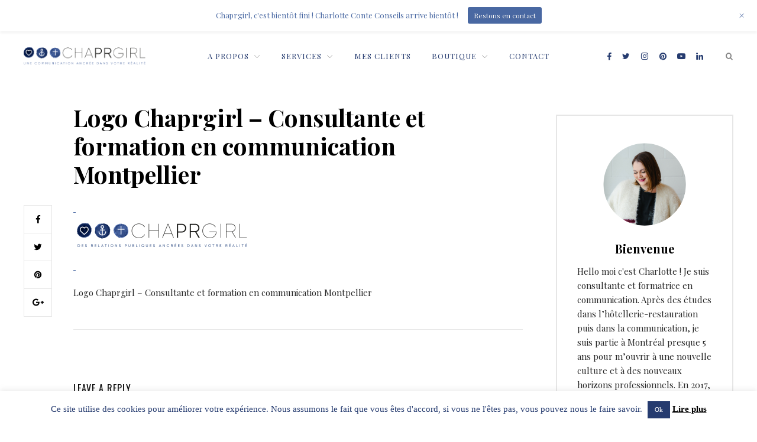

--- FILE ---
content_type: text/html; charset=UTF-8
request_url: https://chaprgirl.com/charlotte-laurent-consultante-et-formatrice-en-communcation/valeurs/chaprgirl_final3x/
body_size: 16786
content:
<!DOCTYPE html>
<html lang="fr-FR">
<head>
    <meta charset="UTF-8">
    <meta name="viewport" id="viewport" content="width=device-width, initial-scale=1.0, maximum-scale=1.0, minimum-scale=1.0, user-scalable=no">
    <link rel="profile" href="https://gmpg.org/xfn/11">
        <meta name='robots' content='index, follow, max-image-preview:large, max-snippet:-1, max-video-preview:-1' />

	<!-- This site is optimized with the Yoast SEO plugin v19.6 - https://yoast.com/wordpress/plugins/seo/ -->
	<title>Logo Chaprgirl - Consultante et formation en communication Montpellier - Chaprgirl</title>
	<link rel="canonical" href="https://chaprgirl.com/wp-content/uploads/2017/11/ChaprGirl_final@3x-e1511536135778.png" />
	<meta property="og:locale" content="fr_FR" />
	<meta property="og:type" content="article" />
	<meta property="og:title" content="Logo Chaprgirl - Consultante et formation en communication Montpellier - Chaprgirl" />
	<meta property="og:description" content="Logo Chaprgirl &#8211; Consultante et formation en communication Montpellier" />
	<meta property="og:url" content="https://chaprgirl.com/wp-content/uploads/2017/11/ChaprGirl_final@3x-e1511536135778.png" />
	<meta property="og:site_name" content="Chaprgirl" />
	<meta property="article:modified_time" content="2017-11-25T22:07:37+00:00" />
	<meta property="og:image" content="https://chaprgirl.com/wp-content/uploads/2017/11/ChaprGirl_final@3x-e1511536135778.png" />
	<meta property="og:image:width" content="1332" />
	<meta property="og:image:height" content="328" />
	<meta property="og:image:type" content="image/png" />
	<meta name="twitter:card" content="summary_large_image" />
	<script type="application/ld+json" class="yoast-schema-graph">{"@context":"https://schema.org","@graph":[{"@type":"WebPage","@id":"https://chaprgirl.com/wp-content/uploads/2017/11/ChaprGirl_final@3x-e1511536135778.png","url":"https://chaprgirl.com/wp-content/uploads/2017/11/ChaprGirl_final@3x-e1511536135778.png","name":"Logo Chaprgirl - Consultante et formation en communication Montpellier - Chaprgirl","isPartOf":{"@id":"https://chaprgirl.com/#website"},"primaryImageOfPage":{"@id":"https://chaprgirl.com/wp-content/uploads/2017/11/ChaprGirl_final@3x-e1511536135778.png#primaryimage"},"image":{"@id":"https://chaprgirl.com/wp-content/uploads/2017/11/ChaprGirl_final@3x-e1511536135778.png#primaryimage"},"thumbnailUrl":"https://chaprgirl.com/wp-content/uploads/2017/11/ChaprGirl_final@3x-e1511536135778.png","datePublished":"2017-11-24T15:06:59+00:00","dateModified":"2017-11-25T22:07:37+00:00","breadcrumb":{"@id":"https://chaprgirl.com/wp-content/uploads/2017/11/ChaprGirl_final@3x-e1511536135778.png#breadcrumb"},"inLanguage":"fr-FR","potentialAction":[{"@type":"ReadAction","target":["https://chaprgirl.com/wp-content/uploads/2017/11/ChaprGirl_final@3x-e1511536135778.png"]}]},{"@type":"ImageObject","inLanguage":"fr-FR","@id":"https://chaprgirl.com/wp-content/uploads/2017/11/ChaprGirl_final@3x-e1511536135778.png#primaryimage","url":"https://chaprgirl.com/wp-content/uploads/2017/11/ChaprGirl_final@3x-e1511536135778.png","contentUrl":"https://chaprgirl.com/wp-content/uploads/2017/11/ChaprGirl_final@3x-e1511536135778.png","width":1332,"height":328,"caption":"Logo Chaprgirl - Consultante et formation en communication Montpellier"},{"@type":"BreadcrumbList","@id":"https://chaprgirl.com/wp-content/uploads/2017/11/ChaprGirl_final@3x-e1511536135778.png#breadcrumb","itemListElement":[{"@type":"ListItem","position":1,"name":"Accueil","item":"https://chaprgirl.com/"},{"@type":"ListItem","position":2,"name":"A propos","item":"https://chaprgirl.com/charlotte-laurent-consultante-et-formatrice-en-communcation/"},{"@type":"ListItem","position":3,"name":"Valeurs","item":"https://chaprgirl.com/charlotte-laurent-consultante-et-formatrice-en-communcation/valeurs/"},{"@type":"ListItem","position":4,"name":"Logo Chaprgirl &#8211; Consultante et formation en communication Montpellier"}]},{"@type":"WebSite","@id":"https://chaprgirl.com/#website","url":"https://chaprgirl.com/","name":"Chaprgirl","description":"Une communication ancrée dans votre réalité","publisher":{"@id":"https://chaprgirl.com/#organization"},"potentialAction":[{"@type":"SearchAction","target":{"@type":"EntryPoint","urlTemplate":"https://chaprgirl.com/?s={search_term_string}"},"query-input":"required name=search_term_string"}],"inLanguage":"fr-FR"},{"@type":"Organization","@id":"https://chaprgirl.com/#organization","name":"Chaprgirl","url":"https://chaprgirl.com/","sameAs":[],"logo":{"@type":"ImageObject","inLanguage":"fr-FR","@id":"https://chaprgirl.com/#/schema/logo/image/","url":"https://chaprgirl.com/wp-content/uploads/2017/11/ChaprGirl_final@3x-e1511536135778.png","contentUrl":"https://chaprgirl.com/wp-content/uploads/2017/11/ChaprGirl_final@3x-e1511536135778.png","width":1332,"height":328,"caption":"Chaprgirl"},"image":{"@id":"https://chaprgirl.com/#/schema/logo/image/"}}]}</script>
	<!-- / Yoast SEO plugin. -->


<link rel='dns-prefetch' href='//fonts.googleapis.com' />
<link rel='dns-prefetch' href='//s.w.org' />
<link rel="alternate" type="application/rss+xml" title="Chaprgirl &raquo; Flux" href="https://chaprgirl.com/feed/" />
<link rel="alternate" type="application/rss+xml" title="Chaprgirl &raquo; Flux des commentaires" href="https://chaprgirl.com/comments/feed/" />
<link rel="alternate" type="application/rss+xml" title="Chaprgirl &raquo; Logo Chaprgirl &#8211; Consultante et formation en communication Montpellier Flux des commentaires" href="https://chaprgirl.com/charlotte-laurent-consultante-et-formatrice-en-communcation/valeurs/chaprgirl_final3x/feed/" />
		<!-- This site uses the Google Analytics by ExactMetrics plugin v7.10.0 - Using Analytics tracking - https://www.exactmetrics.com/ -->
							<script
				src="//www.googletagmanager.com/gtag/js?id=UA-110305732-1"  data-cfasync="false" data-wpfc-render="false" type="text/javascript" async></script>
			<script data-cfasync="false" data-wpfc-render="false" type="text/javascript">
				var em_version = '7.10.0';
				var em_track_user = true;
				var em_no_track_reason = '';
				
								var disableStrs = [
															'ga-disable-UA-110305732-1',
									];

				/* Function to detect opted out users */
				function __gtagTrackerIsOptedOut() {
					for (var index = 0; index < disableStrs.length; index++) {
						if (document.cookie.indexOf(disableStrs[index] + '=true') > -1) {
							return true;
						}
					}

					return false;
				}

				/* Disable tracking if the opt-out cookie exists. */
				if (__gtagTrackerIsOptedOut()) {
					for (var index = 0; index < disableStrs.length; index++) {
						window[disableStrs[index]] = true;
					}
				}

				/* Opt-out function */
				function __gtagTrackerOptout() {
					for (var index = 0; index < disableStrs.length; index++) {
						document.cookie = disableStrs[index] + '=true; expires=Thu, 31 Dec 2099 23:59:59 UTC; path=/';
						window[disableStrs[index]] = true;
					}
				}

				if ('undefined' === typeof gaOptout) {
					function gaOptout() {
						__gtagTrackerOptout();
					}
				}
								window.dataLayer = window.dataLayer || [];

				window.ExactMetricsDualTracker = {
					helpers: {},
					trackers: {},
				};
				if (em_track_user) {
					function __gtagDataLayer() {
						dataLayer.push(arguments);
					}

					function __gtagTracker(type, name, parameters) {
						if (!parameters) {
							parameters = {};
						}

						if (parameters.send_to) {
							__gtagDataLayer.apply(null, arguments);
							return;
						}

						if (type === 'event') {
							
														parameters.send_to = exactmetrics_frontend.ua;
							__gtagDataLayer(type, name, parameters);
													} else {
							__gtagDataLayer.apply(null, arguments);
						}
					}

					__gtagTracker('js', new Date());
					__gtagTracker('set', {
						'developer_id.dNDMyYj': true,
											});
															__gtagTracker('config', 'UA-110305732-1', {"forceSSL":"true"} );
										window.gtag = __gtagTracker;										(function () {
						/* https://developers.google.com/analytics/devguides/collection/analyticsjs/ */
						/* ga and __gaTracker compatibility shim. */
						var noopfn = function () {
							return null;
						};
						var newtracker = function () {
							return new Tracker();
						};
						var Tracker = function () {
							return null;
						};
						var p = Tracker.prototype;
						p.get = noopfn;
						p.set = noopfn;
						p.send = function () {
							var args = Array.prototype.slice.call(arguments);
							args.unshift('send');
							__gaTracker.apply(null, args);
						};
						var __gaTracker = function () {
							var len = arguments.length;
							if (len === 0) {
								return;
							}
							var f = arguments[len - 1];
							if (typeof f !== 'object' || f === null || typeof f.hitCallback !== 'function') {
								if ('send' === arguments[0]) {
									var hitConverted, hitObject = false, action;
									if ('event' === arguments[1]) {
										if ('undefined' !== typeof arguments[3]) {
											hitObject = {
												'eventAction': arguments[3],
												'eventCategory': arguments[2],
												'eventLabel': arguments[4],
												'value': arguments[5] ? arguments[5] : 1,
											}
										}
									}
									if ('pageview' === arguments[1]) {
										if ('undefined' !== typeof arguments[2]) {
											hitObject = {
												'eventAction': 'page_view',
												'page_path': arguments[2],
											}
										}
									}
									if (typeof arguments[2] === 'object') {
										hitObject = arguments[2];
									}
									if (typeof arguments[5] === 'object') {
										Object.assign(hitObject, arguments[5]);
									}
									if ('undefined' !== typeof arguments[1].hitType) {
										hitObject = arguments[1];
										if ('pageview' === hitObject.hitType) {
											hitObject.eventAction = 'page_view';
										}
									}
									if (hitObject) {
										action = 'timing' === arguments[1].hitType ? 'timing_complete' : hitObject.eventAction;
										hitConverted = mapArgs(hitObject);
										__gtagTracker('event', action, hitConverted);
									}
								}
								return;
							}

							function mapArgs(args) {
								var arg, hit = {};
								var gaMap = {
									'eventCategory': 'event_category',
									'eventAction': 'event_action',
									'eventLabel': 'event_label',
									'eventValue': 'event_value',
									'nonInteraction': 'non_interaction',
									'timingCategory': 'event_category',
									'timingVar': 'name',
									'timingValue': 'value',
									'timingLabel': 'event_label',
									'page': 'page_path',
									'location': 'page_location',
									'title': 'page_title',
								};
								for (arg in args) {
																		if (!(!args.hasOwnProperty(arg) || !gaMap.hasOwnProperty(arg))) {
										hit[gaMap[arg]] = args[arg];
									} else {
										hit[arg] = args[arg];
									}
								}
								return hit;
							}

							try {
								f.hitCallback();
							} catch (ex) {
							}
						};
						__gaTracker.create = newtracker;
						__gaTracker.getByName = newtracker;
						__gaTracker.getAll = function () {
							return [];
						};
						__gaTracker.remove = noopfn;
						__gaTracker.loaded = true;
						window['__gaTracker'] = __gaTracker;
					})();
									} else {
										console.log("");
					(function () {
						function __gtagTracker() {
							return null;
						}

						window['__gtagTracker'] = __gtagTracker;
						window['gtag'] = __gtagTracker;
					})();
									}
			</script>
				<!-- / Google Analytics by ExactMetrics -->
		<script type="text/javascript">
window._wpemojiSettings = {"baseUrl":"https:\/\/s.w.org\/images\/core\/emoji\/14.0.0\/72x72\/","ext":".png","svgUrl":"https:\/\/s.w.org\/images\/core\/emoji\/14.0.0\/svg\/","svgExt":".svg","source":{"concatemoji":"https:\/\/chaprgirl.com\/wp-includes\/js\/wp-emoji-release.min.js?ver=6.0.11"}};
/*! This file is auto-generated */
!function(e,a,t){var n,r,o,i=a.createElement("canvas"),p=i.getContext&&i.getContext("2d");function s(e,t){var a=String.fromCharCode,e=(p.clearRect(0,0,i.width,i.height),p.fillText(a.apply(this,e),0,0),i.toDataURL());return p.clearRect(0,0,i.width,i.height),p.fillText(a.apply(this,t),0,0),e===i.toDataURL()}function c(e){var t=a.createElement("script");t.src=e,t.defer=t.type="text/javascript",a.getElementsByTagName("head")[0].appendChild(t)}for(o=Array("flag","emoji"),t.supports={everything:!0,everythingExceptFlag:!0},r=0;r<o.length;r++)t.supports[o[r]]=function(e){if(!p||!p.fillText)return!1;switch(p.textBaseline="top",p.font="600 32px Arial",e){case"flag":return s([127987,65039,8205,9895,65039],[127987,65039,8203,9895,65039])?!1:!s([55356,56826,55356,56819],[55356,56826,8203,55356,56819])&&!s([55356,57332,56128,56423,56128,56418,56128,56421,56128,56430,56128,56423,56128,56447],[55356,57332,8203,56128,56423,8203,56128,56418,8203,56128,56421,8203,56128,56430,8203,56128,56423,8203,56128,56447]);case"emoji":return!s([129777,127995,8205,129778,127999],[129777,127995,8203,129778,127999])}return!1}(o[r]),t.supports.everything=t.supports.everything&&t.supports[o[r]],"flag"!==o[r]&&(t.supports.everythingExceptFlag=t.supports.everythingExceptFlag&&t.supports[o[r]]);t.supports.everythingExceptFlag=t.supports.everythingExceptFlag&&!t.supports.flag,t.DOMReady=!1,t.readyCallback=function(){t.DOMReady=!0},t.supports.everything||(n=function(){t.readyCallback()},a.addEventListener?(a.addEventListener("DOMContentLoaded",n,!1),e.addEventListener("load",n,!1)):(e.attachEvent("onload",n),a.attachEvent("onreadystatechange",function(){"complete"===a.readyState&&t.readyCallback()})),(e=t.source||{}).concatemoji?c(e.concatemoji):e.wpemoji&&e.twemoji&&(c(e.twemoji),c(e.wpemoji)))}(window,document,window._wpemojiSettings);
</script>
<style type="text/css">
img.wp-smiley,
img.emoji {
	display: inline !important;
	border: none !important;
	box-shadow: none !important;
	height: 1em !important;
	width: 1em !important;
	margin: 0 0.07em !important;
	vertical-align: -0.1em !important;
	background: none !important;
	padding: 0 !important;
}
</style>
	<link rel='stylesheet' id='wp-notification-bars-css'  href='https://chaprgirl.com/wp-content/plugins/wp-notification-bars/public/css/wp-notification-bars-public.css?ver=1.0.12' type='text/css' media='all' />
<link rel='stylesheet' id='wp-block-library-css'  href='https://chaprgirl.com/wp-includes/css/dist/block-library/style.min.css?ver=6.0.11' type='text/css' media='all' />
<style id='global-styles-inline-css' type='text/css'>
body{--wp--preset--color--black: #000000;--wp--preset--color--cyan-bluish-gray: #abb8c3;--wp--preset--color--white: #ffffff;--wp--preset--color--pale-pink: #f78da7;--wp--preset--color--vivid-red: #cf2e2e;--wp--preset--color--luminous-vivid-orange: #ff6900;--wp--preset--color--luminous-vivid-amber: #fcb900;--wp--preset--color--light-green-cyan: #7bdcb5;--wp--preset--color--vivid-green-cyan: #00d084;--wp--preset--color--pale-cyan-blue: #8ed1fc;--wp--preset--color--vivid-cyan-blue: #0693e3;--wp--preset--color--vivid-purple: #9b51e0;--wp--preset--gradient--vivid-cyan-blue-to-vivid-purple: linear-gradient(135deg,rgba(6,147,227,1) 0%,rgb(155,81,224) 100%);--wp--preset--gradient--light-green-cyan-to-vivid-green-cyan: linear-gradient(135deg,rgb(122,220,180) 0%,rgb(0,208,130) 100%);--wp--preset--gradient--luminous-vivid-amber-to-luminous-vivid-orange: linear-gradient(135deg,rgba(252,185,0,1) 0%,rgba(255,105,0,1) 100%);--wp--preset--gradient--luminous-vivid-orange-to-vivid-red: linear-gradient(135deg,rgba(255,105,0,1) 0%,rgb(207,46,46) 100%);--wp--preset--gradient--very-light-gray-to-cyan-bluish-gray: linear-gradient(135deg,rgb(238,238,238) 0%,rgb(169,184,195) 100%);--wp--preset--gradient--cool-to-warm-spectrum: linear-gradient(135deg,rgb(74,234,220) 0%,rgb(151,120,209) 20%,rgb(207,42,186) 40%,rgb(238,44,130) 60%,rgb(251,105,98) 80%,rgb(254,248,76) 100%);--wp--preset--gradient--blush-light-purple: linear-gradient(135deg,rgb(255,206,236) 0%,rgb(152,150,240) 100%);--wp--preset--gradient--blush-bordeaux: linear-gradient(135deg,rgb(254,205,165) 0%,rgb(254,45,45) 50%,rgb(107,0,62) 100%);--wp--preset--gradient--luminous-dusk: linear-gradient(135deg,rgb(255,203,112) 0%,rgb(199,81,192) 50%,rgb(65,88,208) 100%);--wp--preset--gradient--pale-ocean: linear-gradient(135deg,rgb(255,245,203) 0%,rgb(182,227,212) 50%,rgb(51,167,181) 100%);--wp--preset--gradient--electric-grass: linear-gradient(135deg,rgb(202,248,128) 0%,rgb(113,206,126) 100%);--wp--preset--gradient--midnight: linear-gradient(135deg,rgb(2,3,129) 0%,rgb(40,116,252) 100%);--wp--preset--duotone--dark-grayscale: url('#wp-duotone-dark-grayscale');--wp--preset--duotone--grayscale: url('#wp-duotone-grayscale');--wp--preset--duotone--purple-yellow: url('#wp-duotone-purple-yellow');--wp--preset--duotone--blue-red: url('#wp-duotone-blue-red');--wp--preset--duotone--midnight: url('#wp-duotone-midnight');--wp--preset--duotone--magenta-yellow: url('#wp-duotone-magenta-yellow');--wp--preset--duotone--purple-green: url('#wp-duotone-purple-green');--wp--preset--duotone--blue-orange: url('#wp-duotone-blue-orange');--wp--preset--font-size--small: 13px;--wp--preset--font-size--medium: 20px;--wp--preset--font-size--large: 36px;--wp--preset--font-size--x-large: 42px;}.has-black-color{color: var(--wp--preset--color--black) !important;}.has-cyan-bluish-gray-color{color: var(--wp--preset--color--cyan-bluish-gray) !important;}.has-white-color{color: var(--wp--preset--color--white) !important;}.has-pale-pink-color{color: var(--wp--preset--color--pale-pink) !important;}.has-vivid-red-color{color: var(--wp--preset--color--vivid-red) !important;}.has-luminous-vivid-orange-color{color: var(--wp--preset--color--luminous-vivid-orange) !important;}.has-luminous-vivid-amber-color{color: var(--wp--preset--color--luminous-vivid-amber) !important;}.has-light-green-cyan-color{color: var(--wp--preset--color--light-green-cyan) !important;}.has-vivid-green-cyan-color{color: var(--wp--preset--color--vivid-green-cyan) !important;}.has-pale-cyan-blue-color{color: var(--wp--preset--color--pale-cyan-blue) !important;}.has-vivid-cyan-blue-color{color: var(--wp--preset--color--vivid-cyan-blue) !important;}.has-vivid-purple-color{color: var(--wp--preset--color--vivid-purple) !important;}.has-black-background-color{background-color: var(--wp--preset--color--black) !important;}.has-cyan-bluish-gray-background-color{background-color: var(--wp--preset--color--cyan-bluish-gray) !important;}.has-white-background-color{background-color: var(--wp--preset--color--white) !important;}.has-pale-pink-background-color{background-color: var(--wp--preset--color--pale-pink) !important;}.has-vivid-red-background-color{background-color: var(--wp--preset--color--vivid-red) !important;}.has-luminous-vivid-orange-background-color{background-color: var(--wp--preset--color--luminous-vivid-orange) !important;}.has-luminous-vivid-amber-background-color{background-color: var(--wp--preset--color--luminous-vivid-amber) !important;}.has-light-green-cyan-background-color{background-color: var(--wp--preset--color--light-green-cyan) !important;}.has-vivid-green-cyan-background-color{background-color: var(--wp--preset--color--vivid-green-cyan) !important;}.has-pale-cyan-blue-background-color{background-color: var(--wp--preset--color--pale-cyan-blue) !important;}.has-vivid-cyan-blue-background-color{background-color: var(--wp--preset--color--vivid-cyan-blue) !important;}.has-vivid-purple-background-color{background-color: var(--wp--preset--color--vivid-purple) !important;}.has-black-border-color{border-color: var(--wp--preset--color--black) !important;}.has-cyan-bluish-gray-border-color{border-color: var(--wp--preset--color--cyan-bluish-gray) !important;}.has-white-border-color{border-color: var(--wp--preset--color--white) !important;}.has-pale-pink-border-color{border-color: var(--wp--preset--color--pale-pink) !important;}.has-vivid-red-border-color{border-color: var(--wp--preset--color--vivid-red) !important;}.has-luminous-vivid-orange-border-color{border-color: var(--wp--preset--color--luminous-vivid-orange) !important;}.has-luminous-vivid-amber-border-color{border-color: var(--wp--preset--color--luminous-vivid-amber) !important;}.has-light-green-cyan-border-color{border-color: var(--wp--preset--color--light-green-cyan) !important;}.has-vivid-green-cyan-border-color{border-color: var(--wp--preset--color--vivid-green-cyan) !important;}.has-pale-cyan-blue-border-color{border-color: var(--wp--preset--color--pale-cyan-blue) !important;}.has-vivid-cyan-blue-border-color{border-color: var(--wp--preset--color--vivid-cyan-blue) !important;}.has-vivid-purple-border-color{border-color: var(--wp--preset--color--vivid-purple) !important;}.has-vivid-cyan-blue-to-vivid-purple-gradient-background{background: var(--wp--preset--gradient--vivid-cyan-blue-to-vivid-purple) !important;}.has-light-green-cyan-to-vivid-green-cyan-gradient-background{background: var(--wp--preset--gradient--light-green-cyan-to-vivid-green-cyan) !important;}.has-luminous-vivid-amber-to-luminous-vivid-orange-gradient-background{background: var(--wp--preset--gradient--luminous-vivid-amber-to-luminous-vivid-orange) !important;}.has-luminous-vivid-orange-to-vivid-red-gradient-background{background: var(--wp--preset--gradient--luminous-vivid-orange-to-vivid-red) !important;}.has-very-light-gray-to-cyan-bluish-gray-gradient-background{background: var(--wp--preset--gradient--very-light-gray-to-cyan-bluish-gray) !important;}.has-cool-to-warm-spectrum-gradient-background{background: var(--wp--preset--gradient--cool-to-warm-spectrum) !important;}.has-blush-light-purple-gradient-background{background: var(--wp--preset--gradient--blush-light-purple) !important;}.has-blush-bordeaux-gradient-background{background: var(--wp--preset--gradient--blush-bordeaux) !important;}.has-luminous-dusk-gradient-background{background: var(--wp--preset--gradient--luminous-dusk) !important;}.has-pale-ocean-gradient-background{background: var(--wp--preset--gradient--pale-ocean) !important;}.has-electric-grass-gradient-background{background: var(--wp--preset--gradient--electric-grass) !important;}.has-midnight-gradient-background{background: var(--wp--preset--gradient--midnight) !important;}.has-small-font-size{font-size: var(--wp--preset--font-size--small) !important;}.has-medium-font-size{font-size: var(--wp--preset--font-size--medium) !important;}.has-large-font-size{font-size: var(--wp--preset--font-size--large) !important;}.has-x-large-font-size{font-size: var(--wp--preset--font-size--x-large) !important;}
</style>
<link rel='stylesheet' id='contact-form-7-css'  href='https://chaprgirl.com/wp-content/plugins/contact-form-7/includes/css/styles.css?ver=5.6.2' type='text/css' media='all' />
<link rel='stylesheet' id='cookie-law-info-css'  href='https://chaprgirl.com/wp-content/plugins/cookie-law-info/public/css/cookie-law-info-public.css?ver=2.1.2' type='text/css' media='all' />
<link rel='stylesheet' id='cookie-law-info-gdpr-css'  href='https://chaprgirl.com/wp-content/plugins/cookie-law-info/public/css/cookie-law-info-gdpr.css?ver=2.1.2' type='text/css' media='all' />
<link rel='stylesheet' id='crp-main-front-style-css'  href='https://chaprgirl.com/wp-content/plugins/grid-kit-premium/css/crp-main-front.css?ver=6.0.11' type='text/css' media='all' />
<link rel='stylesheet' id='crp-tc-buttons-css'  href='https://chaprgirl.com/wp-content/plugins/grid-kit-premium/css/crp-tc-buttons.css?ver=6.0.11' type='text/css' media='all' />
<link rel='stylesheet' id='crp-font-awesome-css'  href='https://chaprgirl.com/wp-content/plugins/grid-kit-premium/css/fontawesome/font-awesome.css?ver=6.0.11' type='text/css' media='all' />
<link rel='stylesheet' id='crp-preloader-css'  href='https://chaprgirl.com/wp-content/plugins/grid-kit-premium/css/crp-preloader.css?ver=6.0.11' type='text/css' media='all' />
<link rel='stylesheet' id='sp-testimonial-swiper-css'  href='https://chaprgirl.com/wp-content/plugins/testimonial-free/src/Frontend/assets/css/swiper.min.css?ver=2.5.7' type='text/css' media='all' />
<link rel='stylesheet' id='tfree-font-awesome-css'  href='https://chaprgirl.com/wp-content/plugins/testimonial-free/src/Frontend/assets/css/font-awesome.min.css?ver=2.5.7' type='text/css' media='all' />
<link rel='stylesheet' id='tfree-deprecated-style-css'  href='https://chaprgirl.com/wp-content/plugins/testimonial-free/src/Frontend/assets/css/deprecated-style.min.css?ver=2.5.7' type='text/css' media='all' />
<link rel='stylesheet' id='tfree-style-css'  href='https://chaprgirl.com/wp-content/plugins/testimonial-free/src/Frontend/assets/css/style.min.css?ver=2.5.7' type='text/css' media='all' />
<link rel='stylesheet' id='enoire-style-css'  href='https://chaprgirl.com/wp-content/themes/enoire/assets/css/enoire.css?ver=1.1' type='text/css' media='all' />
<style id='enoire-style-inline-css' type='text/css'>


        #header #top-bar .container #top-logo a .logo {
            height: 30px;
        }

    


        #error-404 .page-content .back a {
            background-color: #4968a2;
            -webkit-transition: opacity 0.25s ease-in-out;
               -moz-transition: opacity 0.25s ease-in-out;
                -ms-transition: opacity 0.25s ease-in-out;
                 -o-transition: opacity 0.25s ease-in-out;
                    transition: opacity 0.25s ease-in-out;
        }

        #error-404 .page-content .back a:hover {
            background-color: #4968a2;
            opacity: 0.85;
        }


        #blog-pagination .newer a,
        #blog-pagination .older a {
            -webkit-transition: background-color 0.25s ease-in-out;
               -moz-transition: background-color 0.25s ease-in-out;
                -ms-transition: background-color 0.25s ease-in-out;
                 -o-transition: background-color 0.25s ease-in-out;
                    transition: background-color 0.25s ease-in-out;
        }

        #blog-pagination .newer a:hover,
        #blog-pagination .older a:hover {
            background-color: #4968a2;
        }


        #comments .comment-list .comment.bypostauthor .comment-body .comment-meta .comment-author .comment-metadata .fn:after {
            color: #4968a2;
       }


        #comments .comments-pagination .nav-links .page-numbers.current {
            background-color: #4968a2;
        }

        #comments #respond #commentform .form-submit input {
            -webkit-transition: background-color 0.25s ease-in-out;
               -moz-transition: background-color 0.25s ease-in-out;
                -ms-transition: background-color 0.25s ease-in-out;
                 -o-transition: background-color 0.25s ease-in-out;
                    transition: background-color 0.25s ease-in-out;
        }

        #comments #respond #commentform .form-submit input:hover {
            opacity: 1;
        }


        blockquote {
        	border-left: 3px solid #4968a2;
        }


        button,
        input[type='button'],
        input[type='submit'] {
            background-color: #4968a2;
            -webkit-transition: opacity 0.25s ease-in-out;
               -moz-transition: opacity 0.25s ease-in-out;
                -ms-transition: opacity 0.25s ease-in-out;
                 -o-transition: opacity 0.25s ease-in-out;
                    transition: opacity 0.25s ease-in-out;
        }

        button:hover,
        input[type='button']:hover,
        input[type='submit']:hover {
            background-color: #4968a2;
            opacity: 0.85;
        }


        #post-pagination .pagination-content .prev a:hover .button,
        #post-pagination .pagination-content .next a:hover .button {
            background-color: #4968a2;
            border-color: #4968a2;
        }


        .type-post .entry-header .post-meta .post-author a,
        .type-page .entry-header .post-meta .post-author a,
        .type-attachment .entry-header .post-meta .post-author a {
            color: #4968a2;
            -webkit-transition: opacity 0.25s ease-in-out;
               -moz-transition: opacity 0.25s ease-in-out;
                -ms-transition: opacity 0.25s ease-in-out;
                 -o-transition: opacity 0.25s ease-in-out;
                    transition: opacity 0.25s ease-in-out;
        }

        .type-post .entry-header .post-meta .post-author a:hover,
        .type-page .entry-header .post-meta .post-author a:hover,
        .type-attachment .entry-header .post-meta .post-author a:hover {
            color: #4968a2;
            opacity: 0.85;
        }


        .type-post .entry-header .post-meta .post-categories a,
        .type-page .entry-header .post-meta .post-categories a,
        .type-attachment .entry-header .post-meta .post-categories a {
            color: #4968a2;
            -webkit-transition: opacity 0.25s ease-in-out;
               -moz-transition: opacity 0.25s ease-in-out;
                -ms-transition: opacity 0.25s ease-in-out;
                 -o-transition: opacity 0.25s ease-in-out;
                    transition: opacity 0.25s ease-in-out;
        }

        .type-post .entry-header .post-meta .post-categories a:hover,
        .type-page .entry-header .post-meta .post-categories a:hover,
        .type-attachment .entry-header .post-meta .post-categories a:hover {
            color: #4968a2;
            opacity: 0.85;
        }


        .type-post .share-content .post-share .share-buttons .button a:hover,
        .type-page .share-content .post-share .share-buttons .button a:hover,
        .type-attachment .share-content .post-share .share-buttons .button a:hover {
            background-color: #4968a2;
        }


        .type-post .share-content .post-content .entry-content a,
        .type-page .share-content .post-content .entry-content a,
        .type-attachment .share-content .post-content .entry-content a {
            -webkit-box-shadow: inset 0 -1px 0 #4968a2;
               -moz-box-shadow: inset 0 -1px 0 #4968a2;
                    box-shadow: inset 0 -1px 0 #4968a2;
      }

      .type-post .share-content .post-content .entry-content a:hover,
      .type-page .share-content .post-content .entry-content a:hover,
      .type-attachment .share-content .post-content .entry-content a:hover {
            -webkit-box-shadow: inset 0 -20px 0 #4968a2;
               -moz-box-shadow: inset 0 -20px 0 #4968a2;
                    box-shadow: inset 0 -20px 0 #4968a2;
      }

      .type-post .share-content .post-content .entry-content .page-links .page-number,
      .type-page .share-content .post-content .entry-content .page-links .page-number,
      .type-attachment .share-content .post-content .entry-content .page-links .page-number {
          background-color: #4968a2;
       }


       .type-post .share-content .post-content .entry-content .post-more a,
       .type-page .share-content .post-content .entry-content .post-more a,
       .type-attachment .share-content .post-content .entry-content .post-more a {
           color: #4968a2;
           -webkit-transition: opacity 0.25s ease-in-out;
              -moz-transition: opacity 0.25s ease-in-out;
               -ms-transition: opacity 0.25s ease-in-out;
                -o-transition: opacity 0.25s ease-in-out;
                   transition: opacity 0.25s ease-in-out;
       }

       .type-post .share-content .post-content .entry-content .post-more a:hover,
       .type-page .share-content .post-content .entry-content .post-more a:hover,
       .type-attachment .share-content .post-content .entry-content .post-more a:hover {
           color: #4968a2;
           opacity: 0.85;
       }

       .type-post .share-content .post-content .entry-footer .post-tags .tags-list .tag a:hover,
       .type-page .share-content .post-content .entry-footer .post-tags .tags-list .tag a:hover,
       .type-attachment .share-content .post-content .entry-footer .post-tags .tags-list .tag a:hover {
           color: #4968a2;
       }


       .widget.enoire_widget_about .about .button a:hover {
           color: #4968a2;
       }


       .widget.enoire_widget_about .about .social-icons .icon a:hover {
           color: #4968a2;
       }


       .widget.enoire_widget_social_media_accounts .social-icons .icon a:hover {
           background-color: #4968a2;
       }

    


        #header #top-bar {
            background-color: #ffffff;
        }

    


        #header #top-bar .container #top-navigation .navigation .menu .menu-item a {
            color: #253b6f;
        }

    


        #header #top-bar .container #top-navigation .navigation .menu .menu-item a:hover {
            color: #4968a2;
        }

    


        #header #top-bar .container #top-navigation .navigation .menu .sub-menu {
            background-color: #ffffff;
        }

    


        #header #top-bar .container #top-navigation .navigation .menu .sub-menu .menu-item a {
            color: #253b6f;
        }

    


        #header #top-bar .container #top-navigation .navigation .menu .sub-menu .menu-item a:hover {
            color: #4968a2;
        }

    


        #header #top-bar .container #top-social .social-icons .icon a {
            color: #253b6f;
        }

    


        #mobile-menu-background {
            background-color: #000000;
        }

        #mobile-menu {
            background-color: #000000;
        }

    
</style>
<link rel='stylesheet' id='enoire-fonts-css'  href='https://fonts.googleapis.com/css?family=Oswald%3A400%7CPlayfair+Display%3A400%2C400i%2C700%2C700i&#038;subset=cyrillic%2Cvietnamese%2Clatin-ext%2Clatin' type='text/css' media='all' />
<link rel='stylesheet' id='wp-my-instagram-css'  href='https://chaprgirl.com/wp-content/plugins/wp-my-instagram/css/style.css?ver=1.0' type='text/css' media='all' />
<script type='text/javascript' src='https://chaprgirl.com/wp-content/plugins/google-analytics-dashboard-for-wp/assets/js/frontend-gtag.min.js?ver=7.10.0' id='exactmetrics-frontend-script-js'></script>
<script data-cfasync="false" data-wpfc-render="false" type="text/javascript" id='exactmetrics-frontend-script-js-extra'>/* <![CDATA[ */
var exactmetrics_frontend = {"js_events_tracking":"true","download_extensions":"zip,mp3,mpeg,pdf,docx,pptx,xlsx,rar","inbound_paths":"[{\"path\":\"\\\/go\\\/\",\"label\":\"affiliate\"},{\"path\":\"\\\/recommend\\\/\",\"label\":\"affiliate\"}]","home_url":"https:\/\/chaprgirl.com","hash_tracking":"false","ua":"UA-110305732-1","v4_id":""};/* ]]> */
</script>
<script type='text/javascript' src='https://chaprgirl.com/wp-includes/js/jquery/jquery.min.js?ver=3.6.0' id='jquery-core-js'></script>
<script type='text/javascript' src='https://chaprgirl.com/wp-includes/js/jquery/jquery-migrate.min.js?ver=3.3.2' id='jquery-migrate-js'></script>
<script type='text/javascript' id='cookie-law-info-js-extra'>
/* <![CDATA[ */
var Cli_Data = {"nn_cookie_ids":[],"cookielist":[],"non_necessary_cookies":[],"ccpaEnabled":"","ccpaRegionBased":"","ccpaBarEnabled":"","strictlyEnabled":["necessary","obligatoire"],"ccpaType":"gdpr","js_blocking":"","custom_integration":"","triggerDomRefresh":"","secure_cookies":""};
var cli_cookiebar_settings = {"animate_speed_hide":"500","animate_speed_show":"500","background":"#fff","border":"#253b6f","border_on":"","button_1_button_colour":"#253b6f","button_1_button_hover":"#1e2f59","button_1_link_colour":"#fff","button_1_as_button":"1","button_1_new_win":"","button_2_button_colour":"#253b6f","button_2_button_hover":"#1e2f59","button_2_link_colour":"#000000","button_2_as_button":"","button_2_hidebar":"","button_3_button_colour":"#000","button_3_button_hover":"#000000","button_3_link_colour":"#fff","button_3_as_button":"1","button_3_new_win":"","button_4_button_colour":"#000","button_4_button_hover":"#000000","button_4_link_colour":"#fff","button_4_as_button":"1","button_7_button_colour":"#61a229","button_7_button_hover":"#4e8221","button_7_link_colour":"#fff","button_7_as_button":"1","button_7_new_win":"","font_family":"Georgia, Times New Roman, Times, serif","header_fix":"","notify_animate_hide":"1","notify_animate_show":"","notify_div_id":"#cookie-law-info-bar","notify_position_horizontal":"right","notify_position_vertical":"bottom","scroll_close":"","scroll_close_reload":"","accept_close_reload":"","reject_close_reload":"","showagain_tab":"1","showagain_background":"#fff","showagain_border":"#000","showagain_div_id":"#cookie-law-info-again","showagain_x_position":"100px","text":"#253b6f","show_once_yn":"","show_once":"10000","logging_on":"","as_popup":"","popup_overlay":"1","bar_heading_text":"","cookie_bar_as":"banner","popup_showagain_position":"bottom-right","widget_position":"left"};
var log_object = {"ajax_url":"https:\/\/chaprgirl.com\/wp-admin\/admin-ajax.php"};
/* ]]> */
</script>
<script type='text/javascript' src='https://chaprgirl.com/wp-content/plugins/cookie-law-info/public/js/cookie-law-info-public.js?ver=2.1.2' id='cookie-law-info-js'></script>
<script type='text/javascript' src='https://chaprgirl.com/wp-content/plugins/grid-kit-premium/js/crp-main-front.js?ver=6.0.11' id='crp-main-front-js-js'></script>
<script type='text/javascript' src='https://chaprgirl.com/wp-content/plugins/grid-kit-premium/js/crp-helper.js?ver=6.0.11' id='crp-helper-js-js'></script>
<script type='text/javascript' src='https://chaprgirl.com/wp-content/plugins/grid-kit-premium/js/crp-social.js?ver=6.0.11' id='crp-social-js-js'></script>
<script type='text/javascript' src='https://chaprgirl.com/wp-content/plugins/grid-kit-premium/js/crp-preloader.js?ver=6.0.11' id='crp-preloader-js-js'></script>
<script type='text/javascript' src='https://chaprgirl.com/wp-content/plugins/grid-kit-premium/js/froogaloop2.min.js?ver=6.0.11' id='froogaloop2-min-js-js'></script>
<script type='text/javascript' src='https://chaprgirl.com/wp-content/plugins/grid-kit-premium/js/crp-rater.js?ver=6.0.11' id='crp-rater-js-js'></script>
<script type='text/javascript' src='https://chaprgirl.com/wp-content/plugins/wp-notification-bars/public/js/wp-notification-bars-public.js?ver=1.0.12' id='wp-notification-bars-js'></script>
<link rel="https://api.w.org/" href="https://chaprgirl.com/wp-json/" /><link rel="alternate" type="application/json" href="https://chaprgirl.com/wp-json/wp/v2/media/6772" /><link rel="EditURI" type="application/rsd+xml" title="RSD" href="https://chaprgirl.com/xmlrpc.php?rsd" />
<link rel="wlwmanifest" type="application/wlwmanifest+xml" href="https://chaprgirl.com/wp-includes/wlwmanifest.xml" /> 
<meta name="generator" content="WordPress 6.0.11" />
<link rel='shortlink' href='https://chaprgirl.com/?p=6772' />
<link rel="alternate" type="application/json+oembed" href="https://chaprgirl.com/wp-json/oembed/1.0/embed?url=https%3A%2F%2Fchaprgirl.com%2Fcharlotte-laurent-consultante-et-formatrice-en-communcation%2Fvaleurs%2Fchaprgirl_final3x%2F" />
<link rel="alternate" type="text/xml+oembed" href="https://chaprgirl.com/wp-json/oembed/1.0/embed?url=https%3A%2F%2Fchaprgirl.com%2Fcharlotte-laurent-consultante-et-formatrice-en-communcation%2Fvaleurs%2Fchaprgirl_final3x%2F&#038;format=xml" />
<link rel="icon" href="https://chaprgirl.com/wp-content/uploads/2017/11/cropped-icones-32x32.png" sizes="32x32" />
<link rel="icon" href="https://chaprgirl.com/wp-content/uploads/2017/11/cropped-icones-192x192.png" sizes="192x192" />
<link rel="apple-touch-icon" href="https://chaprgirl.com/wp-content/uploads/2017/11/cropped-icones-180x180.png" />
<meta name="msapplication-TileImage" content="https://chaprgirl.com/wp-content/uploads/2017/11/cropped-icones-270x270.png" />
</head>

<body class="attachment attachment-template-default attachmentid-6772 attachment-png elementor-default elementor-kit-8393">

    <header id="header" class="site-header">
        <div id="top-bar">
            <div class="container">
                                    <div id="top-menu">
                        <div class="open-menu">
                            <span class="line"></span>
                            <span class="line"></span>
                            <span class="line"></span>
                        </div>
                    </div><!-- #top-menu -->
                
                <div id="top-logo">
                    <a href="https://chaprgirl.com/"><img src="https://chaprgirl.com/wp-content/uploads/2022/12/Asset-1@2x.png" class="logo" alt="Chaprgirl"></a>
                </div><!-- #top-logo -->

                                    <div id="top-navigation">
                        <nav class="navigation">
                            <ul id="menu-en-haut" class="menu"><li id="menu-item-6720" class="menu-item menu-item-type-post_type menu-item-object-page menu-item-has-children menu-item-6720"><a href="https://chaprgirl.com/charlotte-laurent-consultante-et-formatrice-en-communcation/">A propos</a>
<ul class="sub-menu">
	<li id="menu-item-6789" class="menu-item menu-item-type-post_type menu-item-object-page menu-item-6789"><a href="https://chaprgirl.com/charlotte-laurent-consultante-et-formatrice-en-communcation/charlotte-laurent/">Charlotte Laurent</a></li>
	<li id="menu-item-6790" class="menu-item menu-item-type-post_type menu-item-object-page menu-item-6790"><a href="https://chaprgirl.com/charlotte-laurent-consultante-et-formatrice-en-communcation/chaprgirl/">Chaprgirl</a></li>
	<li id="menu-item-8019" class="menu-item menu-item-type-post_type menu-item-object-page menu-item-8019"><a href="https://chaprgirl.com/charlotte-laurent-consultante-et-formatrice-en-communcation/communication-prophetique/">Méthodologie</a></li>
	<li id="menu-item-6754" class="menu-item menu-item-type-post_type menu-item-object-page menu-item-6754"><a href="https://chaprgirl.com/charlotte-laurent-consultante-et-formatrice-en-communcation/valeurs/">Valeurs</a></li>
	<li id="menu-item-6760" class="menu-item menu-item-type-post_type menu-item-object-page menu-item-6760"><a href="https://chaprgirl.com/charlotte-laurent-consultante-et-formatrice-en-communcation/engagements/">Engagements</a></li>
	<li id="menu-item-6745" class="menu-item menu-item-type-post_type menu-item-object-page menu-item-6745"><a href="https://chaprgirl.com/evenements-chaprgirl-consultation-formation-communication/">Événements</a></li>
</ul>
</li>
<li id="menu-item-6723" class="menu-item menu-item-type-post_type menu-item-object-page menu-item-has-children menu-item-6723"><a href="https://chaprgirl.com/services-communication-montpellier-monde-francophone/">Services</a>
<ul class="sub-menu">
	<li id="menu-item-6761" class="menu-item menu-item-type-post_type menu-item-object-page menu-item-6761"><a href="https://chaprgirl.com/services-communication-montpellier-monde-francophone/consultation-communication-montpellier/">Consultation</a></li>
	<li id="menu-item-7989" class="menu-item menu-item-type-post_type menu-item-object-page menu-item-7989"><a href="https://chaprgirl.com/services-communication-montpellier-monde-francophone/coaching-communication-entreprise/">Coaching</a></li>
	<li id="menu-item-6765" class="menu-item menu-item-type-post_type menu-item-object-page menu-item-6765"><a href="https://chaprgirl.com/services-communication-montpellier-monde-francophone/strategie-et-mise-en-oeuvre-communication/">Stratégie et mise en oeuvre</a></li>
	<li id="menu-item-6716" class="menu-item menu-item-type-post_type menu-item-object-page menu-item-has-children menu-item-6716"><a href="https://chaprgirl.com/services-communication-montpellier-monde-francophone/formations-communication/">Formations</a>
	<ul class="sub-menu">
		<li id="menu-item-8032" class="menu-item menu-item-type-post_type menu-item-object-page menu-item-8032"><a href="https://chaprgirl.com/services-communication-montpellier-monde-francophone/formations-communication/communiquer-peu-mais-communiquer-bien/">Communiquer peu mais communiquer bien</a></li>
		<li id="menu-item-8042" class="menu-item menu-item-type-post_type menu-item-object-page menu-item-8042"><a href="https://chaprgirl.com/services-communication-montpellier-monde-francophone/formations-communication/ecrire-pour-son-blog/">Écrire pour son blog</a></li>
		<li id="menu-item-8050" class="menu-item menu-item-type-post_type menu-item-object-page menu-item-8050"><a href="https://chaprgirl.com/services-communication-montpellier-monde-francophone/formations-communication/ecrire-pour-ses-reseaux-sociaux/">Écrire pour ses réseaux sociaux</a></li>
		<li id="menu-item-8058" class="menu-item menu-item-type-post_type menu-item-object-page menu-item-8058"><a href="https://chaprgirl.com/services-communication-montpellier-monde-francophone/formations-communication/gestion-base-de-donnees/">Gestion d’une base de données, l’atout indispensable</a></li>
		<li id="menu-item-8065" class="menu-item menu-item-type-post_type menu-item-object-page menu-item-8065"><a href="https://chaprgirl.com/services-communication-montpellier-monde-francophone/formations-communication/base-connaissances-gestion-seo/">Base de connaissances pour gérer son SEO</a></li>
	</ul>
</li>
</ul>
</li>
<li id="menu-item-8440" class="menu-item menu-item-type-post_type menu-item-object-page menu-item-8440"><a href="https://chaprgirl.com/mes-clients/">Mes clients</a></li>
<li id="menu-item-7023" class="menu-item menu-item-type-post_type menu-item-object-page menu-item-has-children menu-item-7023"><a href="https://chaprgirl.com/boutique-en-ligne/">Boutique</a>
<ul class="sub-menu">
	<li id="menu-item-8083" class="menu-item menu-item-type-post_type menu-item-object-page menu-item-has-children menu-item-8083"><a href="https://chaprgirl.com/boutique-en-ligne/programmes-accompagnement-entrepreneurs/">Programmes d&rsquo;accompagnement</a>
	<ul class="sub-menu">
		<li id="menu-item-8154" class="menu-item menu-item-type-post_type menu-item-object-page menu-item-8154"><a href="https://chaprgirl.com/boutique-en-ligne/programmes-accompagnement-entrepreneurs/genesys-programme-debutants/">Phase I – Genesys</a></li>
		<li id="menu-item-8329" class="menu-item menu-item-type-post_type menu-item-object-page menu-item-8329"><a href="https://chaprgirl.com/boutique-en-ligne/programmes-accompagnement-entrepreneurs/okara-programme-intermediaires/">Phase II – Okara</a></li>
	</ul>
</li>
	<li id="menu-item-8088" class="menu-item menu-item-type-post_type menu-item-object-page menu-item-has-children menu-item-8088"><a href="https://chaprgirl.com/boutique-en-ligne/ebooks-gestion-communication/">Ebooks</a>
	<ul class="sub-menu">
		<li id="menu-item-7046" class="menu-item menu-item-type-post_type menu-item-object-page menu-item-7046"><a href="https://chaprgirl.com/e-book-savoir-rediger-sur-le-web/">E-book Savoir rédiger sur le web</a></li>
	</ul>
</li>
</ul>
</li>
<li id="menu-item-6853" class="menu-item menu-item-type-post_type menu-item-object-page menu-item-6853"><a href="https://chaprgirl.com/contact-consultante-formatrice-communication/">Contact</a></li>
</ul>                        </nav><!-- .navigation -->
                    </div><!-- #top-navigation -->
                
                                    <div id="top-social">
                        <ul class="social-icons">
                            <li class="icon facebook"><a href="https://facebook.com/chaprgirl" target="_blank" rel="noopener"><i class="enoire-icon enoire-facebook-f"></i><span class="label">Facebook</span></a></li><li class="icon twitter"><a href="https://twitter.com/ChaPRGirl" target="_blank" rel="noopener"><i class="enoire-icon enoire-twitter"></i><span class="label">Twitter</span></a></li><li class="icon instagram"><a href="https://instagram.com/chaprgirl_com" target="_blank" rel="noopener"><i class="enoire-icon enoire-instagram"></i><span class="label">Instagram</span></a></li><li class="icon pinterest"><a href="https://pinterest.com/chaprgirl" target="_blank" rel="noopener"><i class="enoire-icon enoire-pinterest"></i><span class="label">Pinterest</span></a></li><li class="icon youtube"><a href="https://youtube.com/channel%2FUC54wqz-P6C7qB9O1qVAN5TA%3Fview_as%3Dsubscriber" target="_blank" rel="noopener"><i class="enoire-icon enoire-youtube-play"></i><span class="label">YouTube</span></a></li><li class="icon linkedin"><a href="http://linkedin.com/in/charlottelaurentmontreal" target="_blank" rel="noopener"><i class="enoire-icon enoire-linkedin-in"></i><span class="label">LinkedIn</span></a></li>                        </ul><!-- .social-icons -->
                    </div><!-- #top-social -->
                
                                    <div id="top-search">
                        <span class="open-search"><i class="enoire-icon enoire-search"></i></span>
                    </div><!-- #top-search -->
                            </div><!-- .container -->
        </div><!-- #top-bar -->

                    <div id="mobile-menu-background"></div>

            <div id="mobile-menu">
                <div id="logo-close">
                    <div id="mobile-logo">
                        <a href="https://chaprgirl.com/"><img src="https://chaprgirl.com/wp-content/uploads/2022/12/Asset-1@2x.png" class="logo" alt="Chaprgirl"></a>
                    </div><!-- #mobile-logo -->

                    <div id="close-menu">
                        <span class="close-menu"><i class="enoire-icon enoire-close"></i></span>
                    </div><!-- #close-menu -->
                </div><!-- #logo-close -->

                                    <div id="mobile-navigation">
                        <nav class="navigation">
                            <ul id="menu-en-haut-1" class="menu"><li class="menu-item menu-item-type-post_type menu-item-object-page menu-item-has-children menu-item-6720"><a href="https://chaprgirl.com/charlotte-laurent-consultante-et-formatrice-en-communcation/">A propos</a>
<ul class="sub-menu">
	<li class="menu-item menu-item-type-post_type menu-item-object-page menu-item-6789"><a href="https://chaprgirl.com/charlotte-laurent-consultante-et-formatrice-en-communcation/charlotte-laurent/">Charlotte Laurent</a></li>
	<li class="menu-item menu-item-type-post_type menu-item-object-page menu-item-6790"><a href="https://chaprgirl.com/charlotte-laurent-consultante-et-formatrice-en-communcation/chaprgirl/">Chaprgirl</a></li>
	<li class="menu-item menu-item-type-post_type menu-item-object-page menu-item-8019"><a href="https://chaprgirl.com/charlotte-laurent-consultante-et-formatrice-en-communcation/communication-prophetique/">Méthodologie</a></li>
	<li class="menu-item menu-item-type-post_type menu-item-object-page menu-item-6754"><a href="https://chaprgirl.com/charlotte-laurent-consultante-et-formatrice-en-communcation/valeurs/">Valeurs</a></li>
	<li class="menu-item menu-item-type-post_type menu-item-object-page menu-item-6760"><a href="https://chaprgirl.com/charlotte-laurent-consultante-et-formatrice-en-communcation/engagements/">Engagements</a></li>
	<li class="menu-item menu-item-type-post_type menu-item-object-page menu-item-6745"><a href="https://chaprgirl.com/evenements-chaprgirl-consultation-formation-communication/">Événements</a></li>
</ul>
</li>
<li class="menu-item menu-item-type-post_type menu-item-object-page menu-item-has-children menu-item-6723"><a href="https://chaprgirl.com/services-communication-montpellier-monde-francophone/">Services</a>
<ul class="sub-menu">
	<li class="menu-item menu-item-type-post_type menu-item-object-page menu-item-6761"><a href="https://chaprgirl.com/services-communication-montpellier-monde-francophone/consultation-communication-montpellier/">Consultation</a></li>
	<li class="menu-item menu-item-type-post_type menu-item-object-page menu-item-7989"><a href="https://chaprgirl.com/services-communication-montpellier-monde-francophone/coaching-communication-entreprise/">Coaching</a></li>
	<li class="menu-item menu-item-type-post_type menu-item-object-page menu-item-6765"><a href="https://chaprgirl.com/services-communication-montpellier-monde-francophone/strategie-et-mise-en-oeuvre-communication/">Stratégie et mise en oeuvre</a></li>
	<li class="menu-item menu-item-type-post_type menu-item-object-page menu-item-has-children menu-item-6716"><a href="https://chaprgirl.com/services-communication-montpellier-monde-francophone/formations-communication/">Formations</a>
	<ul class="sub-menu">
		<li class="menu-item menu-item-type-post_type menu-item-object-page menu-item-8032"><a href="https://chaprgirl.com/services-communication-montpellier-monde-francophone/formations-communication/communiquer-peu-mais-communiquer-bien/">Communiquer peu mais communiquer bien</a></li>
		<li class="menu-item menu-item-type-post_type menu-item-object-page menu-item-8042"><a href="https://chaprgirl.com/services-communication-montpellier-monde-francophone/formations-communication/ecrire-pour-son-blog/">Écrire pour son blog</a></li>
		<li class="menu-item menu-item-type-post_type menu-item-object-page menu-item-8050"><a href="https://chaprgirl.com/services-communication-montpellier-monde-francophone/formations-communication/ecrire-pour-ses-reseaux-sociaux/">Écrire pour ses réseaux sociaux</a></li>
		<li class="menu-item menu-item-type-post_type menu-item-object-page menu-item-8058"><a href="https://chaprgirl.com/services-communication-montpellier-monde-francophone/formations-communication/gestion-base-de-donnees/">Gestion d’une base de données, l’atout indispensable</a></li>
		<li class="menu-item menu-item-type-post_type menu-item-object-page menu-item-8065"><a href="https://chaprgirl.com/services-communication-montpellier-monde-francophone/formations-communication/base-connaissances-gestion-seo/">Base de connaissances pour gérer son SEO</a></li>
	</ul>
</li>
</ul>
</li>
<li class="menu-item menu-item-type-post_type menu-item-object-page menu-item-8440"><a href="https://chaprgirl.com/mes-clients/">Mes clients</a></li>
<li class="menu-item menu-item-type-post_type menu-item-object-page menu-item-has-children menu-item-7023"><a href="https://chaprgirl.com/boutique-en-ligne/">Boutique</a>
<ul class="sub-menu">
	<li class="menu-item menu-item-type-post_type menu-item-object-page menu-item-has-children menu-item-8083"><a href="https://chaprgirl.com/boutique-en-ligne/programmes-accompagnement-entrepreneurs/">Programmes d&rsquo;accompagnement</a>
	<ul class="sub-menu">
		<li class="menu-item menu-item-type-post_type menu-item-object-page menu-item-8154"><a href="https://chaprgirl.com/boutique-en-ligne/programmes-accompagnement-entrepreneurs/genesys-programme-debutants/">Phase I – Genesys</a></li>
		<li class="menu-item menu-item-type-post_type menu-item-object-page menu-item-8329"><a href="https://chaprgirl.com/boutique-en-ligne/programmes-accompagnement-entrepreneurs/okara-programme-intermediaires/">Phase II – Okara</a></li>
	</ul>
</li>
	<li class="menu-item menu-item-type-post_type menu-item-object-page menu-item-has-children menu-item-8088"><a href="https://chaprgirl.com/boutique-en-ligne/ebooks-gestion-communication/">Ebooks</a>
	<ul class="sub-menu">
		<li class="menu-item menu-item-type-post_type menu-item-object-page menu-item-7046"><a href="https://chaprgirl.com/e-book-savoir-rediger-sur-le-web/">E-book Savoir rédiger sur le web</a></li>
	</ul>
</li>
</ul>
</li>
<li class="menu-item menu-item-type-post_type menu-item-object-page menu-item-6853"><a href="https://chaprgirl.com/contact-consultante-formatrice-communication/">Contact</a></li>
</ul>                        </nav><!-- .navigation -->
                    </div><!-- #mobile-navigation -->
                
                                    <div id="mobile-social">
                        <span class="title">Subscribe &amp; Follow</span>
                        <ul class="social-icons">
                            <li class="icon facebook"><a href="https://facebook.com/chaprgirl" target="_blank" rel="noopener"><i class="enoire-icon enoire-facebook-f"></i><span class="label">Facebook</span></a></li><li class="icon twitter"><a href="https://twitter.com/ChaPRGirl" target="_blank" rel="noopener"><i class="enoire-icon enoire-twitter"></i><span class="label">Twitter</span></a></li><li class="icon instagram"><a href="https://instagram.com/chaprgirl_com" target="_blank" rel="noopener"><i class="enoire-icon enoire-instagram"></i><span class="label">Instagram</span></a></li><li class="icon pinterest"><a href="https://pinterest.com/chaprgirl" target="_blank" rel="noopener"><i class="enoire-icon enoire-pinterest"></i><span class="label">Pinterest</span></a></li><li class="icon youtube"><a href="https://youtube.com/channel%2FUC54wqz-P6C7qB9O1qVAN5TA%3Fview_as%3Dsubscriber" target="_blank" rel="noopener"><i class="enoire-icon enoire-youtube-play"></i><span class="label">YouTube</span></a></li><li class="icon linkedin"><a href="http://linkedin.com/in/charlottelaurentmontreal" target="_blank" rel="noopener"><i class="enoire-icon enoire-linkedin-in"></i><span class="label">LinkedIn</span></a></li>                        </ul><!-- .social-icons -->
                    </div><!-- #mobile-social -->
                            </div><!-- #mobile-menu -->
        
        <div id="search-form">
            <form role="search" method="get" class="search-form" action="https://chaprgirl.com/">
	<input type="search" class="search-field" placeholder="What are you looking for?" value="" name="s" autocomplete="off" required="required">
	<button type="submit" class="search-submit"><i class="enoire-icon enoire-search"></i></button>
</form>
        </div><!-- #search-form -->
    </header><!-- #header -->

    <div id="content" class="site-content">

	<div class="container">

		<div id="primary" class="content-area">
			<main id="main" class="site-main">

				
					<div id="single-post-layout">

													<article id="post-6772" class="standard-post post-6772 attachment type-attachment status-inherit hentry">
	<header class="entry-header">
		<h1 class="entry-title">Logo Chaprgirl &#8211; Consultante et formation en communication Montpellier</h1>	</header><!-- .entry-header -->

	<div class="share-content">
					<div class="post-share">
				
    <div class="share-buttons">
        <div class="button facebook"><a href="https://facebook.com/sharer/sharer.php?u=https%3A%2F%2Fchaprgirl.com%2Fcharlotte-laurent-consultante-et-formatrice-en-communcation%2Fvaleurs%2Fchaprgirl_final3x%2F" target="_blank" rel="noopener"><i class="enoire-icon enoire-facebook-f"></i><span class="label">Share</span></a></div>
        <div class="button twitter"><a href="https://twitter.com/intent/tweet?text=?text=Logo+Chaprgirl+%E2%80%93+Consultante+et+formation+en+communication+Montpellier&#038;url=https%3A%2F%2Fchaprgirl.com%2Fcharlotte-laurent-consultante-et-formatrice-en-communcation%2Fvaleurs%2Fchaprgirl_final3x%2F" target="_blank" rel="noopener"><i class="enoire-icon enoire-twitter"></i><span class="label">Tweet</span></a></div>
        <div class="button pinterest"><a href="https://pinterest.com/pin/create/link/?url=https%3A%2F%2Fchaprgirl.com%2Fcharlotte-laurent-consultante-et-formatrice-en-communcation%2Fvaleurs%2Fchaprgirl_final3x%2F" target="_blank" rel="noopener"><i class="enoire-icon enoire-pinterest"></i></a></div>
        <div class="button google-plus"><a href="https://plus.google.com/share?url=https%3A%2F%2Fchaprgirl.com%2Fcharlotte-laurent-consultante-et-formatrice-en-communcation%2Fvaleurs%2Fchaprgirl_final3x%2F" target="_blank" rel="noopener"><i class="enoire-icon enoire-google-plus"></i></a></div>
    </div><!-- .share-buttons -->

    			</div><!-- .post-share -->
		
		<div class="post-content">
			
			<div class="entry-content">
				<p class="attachment"><a href='https://chaprgirl.com/wp-content/uploads/2017/11/ChaprGirl_final@3x-e1511536135778.png'><img width="300" height="74" src="https://chaprgirl.com/wp-content/uploads/2017/11/ChaprGirl_final@3x-e1511536135778-300x74.png" class="attachment-medium size-medium" alt="Logo Chaprgirl - Consultante et formation en communication Montpellier" loading="lazy" srcset="https://chaprgirl.com/wp-content/uploads/2017/11/ChaprGirl_final@3x-e1511536135778-300x74.png 300w, https://chaprgirl.com/wp-content/uploads/2017/11/ChaprGirl_final@3x-e1511536135778-768x189.png 768w, https://chaprgirl.com/wp-content/uploads/2017/11/ChaprGirl_final@3x-e1511536135778-1024x252.png 1024w, https://chaprgirl.com/wp-content/uploads/2017/11/ChaprGirl_final@3x-e1511536135778-1116x275.png 1116w, https://chaprgirl.com/wp-content/uploads/2017/11/ChaprGirl_final@3x-e1511536135778.png 1332w" sizes="(max-width: 300px) 100vw, 300px" /></a></p>
<p>Logo Chaprgirl &#8211; Consultante et formation en communication Montpellier</p>
							</div><!-- .entry-content -->

							<div class="post-share-mobile">
					
    <div class="share-buttons">
        <div class="button facebook"><a href="https://facebook.com/sharer/sharer.php?u=https%3A%2F%2Fchaprgirl.com%2Fcharlotte-laurent-consultante-et-formatrice-en-communcation%2Fvaleurs%2Fchaprgirl_final3x%2F" target="_blank" rel="noopener"><i class="enoire-icon enoire-facebook-f"></i><span class="label">Share</span></a></div>
        <div class="button twitter"><a href="https://twitter.com/intent/tweet?text=?text=Logo+Chaprgirl+%E2%80%93+Consultante+et+formation+en+communication+Montpellier&#038;url=https%3A%2F%2Fchaprgirl.com%2Fcharlotte-laurent-consultante-et-formatrice-en-communcation%2Fvaleurs%2Fchaprgirl_final3x%2F" target="_blank" rel="noopener"><i class="enoire-icon enoire-twitter"></i><span class="label">Tweet</span></a></div>
        <div class="button pinterest"><a href="https://pinterest.com/pin/create/link/?url=https%3A%2F%2Fchaprgirl.com%2Fcharlotte-laurent-consultante-et-formatrice-en-communcation%2Fvaleurs%2Fchaprgirl_final3x%2F" target="_blank" rel="noopener"><i class="enoire-icon enoire-pinterest"></i></a></div>
        <div class="button google-plus"><a href="https://plus.google.com/share?url=https%3A%2F%2Fchaprgirl.com%2Fcharlotte-laurent-consultante-et-formatrice-en-communcation%2Fvaleurs%2Fchaprgirl_final3x%2F" target="_blank" rel="noopener"><i class="enoire-icon enoire-google-plus"></i></a></div>
    </div><!-- .share-buttons -->

    				</div><!-- .post-share-mobile -->
					</div><!-- .post-content -->
	</div><!-- .share-content -->
</article><!-- #post-## -->

	
<div id="comments" class="comments-area">

    
    
    
		<div id="respond" class="comment-respond">
		<h3 id="reply-title" class="comment-reply-title">Leave a Reply <small><a rel="nofollow" id="cancel-comment-reply-link" href="/charlotte-laurent-consultante-et-formatrice-en-communcation/valeurs/chaprgirl_final3x/#respond" style="display:none;"><i class="enoire-icon enoire-close"></i></a></small></h3><form action="https://chaprgirl.com/wp-comments-post.php" method="post" id="commentform" class="comment-form"><p class="comment-notes"><span id="email-notes">Votre adresse e-mail ne sera pas publiée.</span> <span class="required-field-message" aria-hidden="true">Les champs obligatoires sont indiqués avec <span class="required" aria-hidden="true">*</span></span></p><p class="comment-form-comment"><textarea autocomplete="new-password"  id="h7fc4d304c"  name="h7fc4d304c"   rows="7" required="required"></textarea><textarea id="comment" aria-label="hp-comment" aria-hidden="true" name="comment" autocomplete="new-password" style="padding:0 !important;clip:rect(1px, 1px, 1px, 1px) !important;position:absolute !important;white-space:nowrap !important;height:1px !important;width:1px !important;overflow:hidden !important;" tabindex="-1"></textarea><script data-noptimize>document.getElementById("comment").setAttribute( "id", "a2b6fa893819d0c497c0092b95071647" );document.getElementById("h7fc4d304c").setAttribute( "id", "comment" );</script></p><p class="comment-form-author"><label for="author">Name <span class="required">*</span></label><input id="author" name="author" type="text" value="" required="required"></p>
<p class="comment-form-email"><label for="email">Email <span class="required">*</span></label><input id="email" name="email" type="text" value="" required="required"></p>
<p class="comment-form-url"><label for="url">Website </label><input id="url" name="url" type="text" value=""></p>
<p class="comment-form-cookies-consent"><input id="wp-comment-cookies-consent" name="wp-comment-cookies-consent" type="checkbox" value="yes" /> <label for="wp-comment-cookies-consent">Enregistrer mon nom, mon e-mail et mon site dans le navigateur pour mon prochain commentaire.</label></p>
<p class="form-submit"><input name="submit" type="submit" id="submit" class="submit" value="Post Comment" /> <input type='hidden' name='comment_post_ID' value='6772' id='comment_post_ID' />
<input type='hidden' name='comment_parent' id='comment_parent' value='0' />
</p></form>	</div><!-- #respond -->
	
</div><!-- #comments -->
						
					</div><!-- #single-post-layout -->

				
			</main><!-- #main -->
		</div><!-- #primary -->

		<div id="secondary" class="widget-area">
	<aside id="sidebar" class="site-sidebar">
		
        <section id="enoire_widget_about-2" class="widget enoire_widget_about">
		<div class="about">
                            <div class="image" style="background-image:url(https://chaprgirl.com/wp-content/uploads/2017/11/Chaprgirl-Charlotte-Laurent-agence-de-communication-a-Montpellier-Entrepreneurs-locaux-Photo-par-Emilie-Iggiotti.png)"></div>
                                        <h3 class="widget-title">Bienvenue</h3>                                        <p class="description">Hello moi c'est Charlotte ! Je suis consultante et formatrice en communication. Après des études dans l’hôtellerie-restauration puis dans la communication, je suis partie à Montréal presque 5 ans pour m’ouvrir à une nouvelle culture et à des nouveaux horizons professionnels. En 2017, je me suis lancée dans l’entrepreneuriat avec Chaprgirl ! L’entrepreneuriat m’a permis de regrouper tout ce que j'aimais et de m’épanouir pleinement dans mon quotidien. C'est essentiel pour mon équilibre ! J’ai choisi de travailler avec des entrepreneuses et des les aider dans le développement de leur communication. Je bosse avec des Amanda, des Elizabeth et des Olivia ! Rassurez-vous si vous ne comprenez pas ce que cela veut dire. C'est justement là où j'interviens. Prête à rejoindre l'aventure Chaprgirl ? N'hésitez pas à me contacter !</p>
    		                            <span class="button"><a href="https://chaprgirl.com/charlotte-laurent-consultante-et-formatrice-en-communcation/charlotte-laurent/">Read More</a></span>
    		            		</div><!-- .about-me -->

		</section>
        <section id="search-2" class="widget widget_search"><h3 class="widget-title">Vous cherchez quelque chose ?</h3><form role="search" method="get" class="search-form" action="https://chaprgirl.com/">
	<input type="search" class="search-field" placeholder="What are you looking for?" value="" name="s" autocomplete="off" required="required">
	<button type="submit" class="search-submit"><i class="enoire-icon enoire-search"></i></button>
</form>
</section><section id="media_image-5" class="widget widget_media_image"><a href="https://chaprgirl.com/boutique-en-ligne/programmes-accompagnement-entrepreneurs/genesys-programme-debutants/"><img width="300" height="250" src="https://chaprgirl.com/wp-content/uploads/2020/03/Programme-Genesys-Publicite-site-internet-Chaprgirl.png" class="image wp-image-8179  attachment-full size-full" alt="Programme Genesys - 8 semaines pour découvrir les racines de la communication de votre projet professionnel ou de votre entreprise par Chaprgirl" loading="lazy" style="max-width: 100%; height: auto;" /></a></section><section id="media_image-8" class="widget widget_media_image"><a href="http://eepurl.com/cJEoIn"><img width="300" height="250" src="https://chaprgirl.com/wp-content/uploads/2020/03/Newsletter-mensuelle-Site-internet-Chaprgirl.png" class="image wp-image-8182  attachment-full size-full" alt="Newsletter pour entrepreneurs PME TPE ou porteurs de projet francophones qui ont besoin d&#039;aide dans la gestion de leur communication - Chaprgirl" loading="lazy" style="max-width: 100%; height: auto;" /></a></section><section id="wp_my_instagram-2" class="widget wp-my-instagram"><h3 class="widget-title">Instagram</h3>				<div id="wpmi-69657f63c4105" class="wp-my-instagram wpmi" data-args="{&quot;template&quot;:false,&quot;username&quot;:&quot;Chaprgirl_com&quot;,&quot;hashtag&quot;:&quot;&quot;,&quot;limit&quot;:&quot;9&quot;,&quot;size&quot;:&quot;small&quot;,&quot;layout&quot;:&quot;3&quot;,&quot;target&quot;:&quot;_blank&quot;,&quot;link&quot;:&quot;Suivez-moi!&quot;,&quot;popular&quot;:false,&quot;title&quot;:&quot;Instagram&quot;}" data-cached="false">
					<ul class="wpmi-list wpmi-layout-3">
											</ul>
										<div class="wpmi-me"><a href="//instagram.com/Chaprgirl_com/" target="_blank" rel="me">Suivez-moi!</a></div>
									</div>
				</section><section id="media_image-7" class="widget widget_media_image"><a href="https://chaprgirl.com"><img width="300" height="250" src="https://chaprgirl.com/wp-content/uploads/2020/03/Boutique-en-ligne-Site-internet-Chaprgirl.png" class="image wp-image-8181  attachment-full size-full" alt="Boutique en ligne de produits de formation en communication pour TPE et PME francophones à travers le monde" loading="lazy" style="max-width: 100%; height: auto;" /></a></section>
        <section id="enoire_widget_social_media_accounts-2" class="widget enoire_widget_social_media_accounts">
        
		<ul class="social-icons">
            <li class="icon facebook"><a href="https://facebook.com/chaprgirl" target="_blank" rel="noopener"><i class="enoire-icon enoire-facebook-f"></i><span class="label">Facebook</span></a></li><li class="icon twitter"><a href="https://twitter.com/ChaPRGirl" target="_blank" rel="noopener"><i class="enoire-icon enoire-twitter"></i><span class="label">Twitter</span></a></li><li class="icon instagram"><a href="https://instagram.com/chaprgirl_com" target="_blank" rel="noopener"><i class="enoire-icon enoire-instagram"></i><span class="label">Instagram</span></a></li><li class="icon pinterest"><a href="https://pinterest.com/chaprgirl" target="_blank" rel="noopener"><i class="enoire-icon enoire-pinterest"></i><span class="label">Pinterest</span></a></li><li class="icon youtube"><a href="https://youtube.com/channel%2FUC54wqz-P6C7qB9O1qVAN5TA%3Fview_as%3Dsubscriber" target="_blank" rel="noopener"><i class="enoire-icon enoire-youtube-play"></i><span class="label">YouTube</span></a></li><li class="icon linkedin"><a href="http://linkedin.com/in/charlottelaurentmontreal" target="_blank" rel="noopener"><i class="enoire-icon enoire-linkedin-in"></i><span class="label">LinkedIn</span></a></li>		</ul><!-- .social-icons -->

		</section>
        
        
        
        <section id="enoire_widget_posts-2" class="widget enoire_widget_posts">
                    <h3 class="widget-title">Derniers articles</h3>        
                                    <div class="recent-posts boxed">
                	                        <article class="recent-post post-8510 post type-post status-publish format-standard hentry category-non-classe">
                            <div class="content">
                                <header class="entry-header">
                                    <h4 class="entry-title"><a href="https://chaprgirl.com/2022/12/13/blog/" rel="bookmark">Blog</a></h4>                                                                    </header><!-- .entry-header -->
                            </div><!-- .content -->
                        </article><!-- #recent-post-## -->
                	                        <article class="recent-post post-8485 post type-post status-publish format-standard has-post-thumbnail hentry category-communication" style="background-image:url(https://chaprgirl.com/wp-content/uploads/2021/02/Pause-Chaprgirl-Septembre-2021-Photo-par-Priscilla-Du-Preez-700x467.png);">
                            <div class="content">
                                <header class="entry-header">
                                    <h4 class="entry-title"><a href="https://chaprgirl.com/2022/07/14/changement-de-cap/" rel="bookmark">Un nouvel horizon</a></h4>                                                                    </header><!-- .entry-header -->
                            </div><!-- .content -->
                        </article><!-- #recent-post-## -->
                	                        <article class="recent-post post-8360 post type-post status-publish format-standard has-post-thumbnail hentry category-communication tag-difficultes-detre-entrepreneuse tag-encourager-les-entrepreneuses tag-lettre-ouverte tag-vis-ma-vie-dentrepreneuse" style="background-image:url(https://chaprgirl.com/wp-content/uploads/2020/09/Lettre-ouverte-encouragement-entrepreneurses-Photo-par-Kelsey-Macate-700x467.png);">
                            <div class="content">
                                <header class="entry-header">
                                    <h4 class="entry-title"><a href="https://chaprgirl.com/2020/09/25/lettre-ouverte-entrepreneuses-porteuses-projet/" rel="bookmark">Ne sois pas découragée</a></h4>                                                                    </header><!-- .entry-header -->
                            </div><!-- .content -->
                        </article><!-- #recent-post-## -->
                	                        <article class="recent-post post-8355 post type-post status-publish format-standard has-post-thumbnail hentry category-communication tag-club-femmes-daffaires tag-club-femmes-entrepreneuses tag-femmes-entrepreneuses-montpellier tag-shake-and-pop" style="background-image:url(https://chaprgirl.com/wp-content/uploads/2020/09/Shake-and-Pop-club-de-femmes-entrepreneuses-Photo-par-Kelsey-Chance-700x467.png);">
                            <div class="content">
                                <header class="entry-header">
                                    <h4 class="entry-title"><a href="https://chaprgirl.com/2020/09/24/shake-and-pop-club-femmes-entrepreneuses/" rel="bookmark">Shake and Pop • Les dîners d’entrepreneuses</a></h4>                                                                    </header><!-- .entry-header -->
                            </div><!-- .content -->
                        </article><!-- #recent-post-## -->
                	                        <article class="recent-post post-7639 post type-post status-publish format-standard has-post-thumbnail hentry category-vie-chretienne tag-blog-dentreprise tag-blog-entreprises tag-entrepreneurs-chretiennes tag-micro-entrepreneur tag-priscilla-du-preez tag-strategie-de-communication" style="background-image:url(https://chaprgirl.com/wp-content/uploads/2020/09/Strategie-entreprise-et-vie-chretienne-Photo-par-Priscilla-Du-Preez-700x467.png);">
                            <div class="content">
                                <header class="entry-header">
                                    <h4 class="entry-title"><a href="https://chaprgirl.com/2020/09/01/entreprise-chretienne-strategie-commerciale/" rel="bookmark">Stratégie d&rsquo;entreprise et vie chrétienne</a></h4>                                                                    </header><!-- .entry-header -->
                            </div><!-- .content -->
                        </article><!-- #recent-post-## -->
                	                </div><!-- .recent-posts -->
                            
    	</section>
        <section id="archives-2" class="widget widget_archive"><h3 class="widget-title">Archives</h3>		<label class="screen-reader-text" for="archives-dropdown-2">Archives</label>
		<select id="archives-dropdown-2" name="archive-dropdown">
			
			<option value="">Sélectionner un mois</option>
				<option value='https://chaprgirl.com/2022/12/'> décembre 2022 </option>
	<option value='https://chaprgirl.com/2022/07/'> juillet 2022 </option>
	<option value='https://chaprgirl.com/2020/09/'> septembre 2020 </option>
	<option value='https://chaprgirl.com/2020/04/'> avril 2020 </option>
	<option value='https://chaprgirl.com/2020/01/'> janvier 2020 </option>
	<option value='https://chaprgirl.com/2019/06/'> juin 2019 </option>
	<option value='https://chaprgirl.com/2019/03/'> mars 2019 </option>
	<option value='https://chaprgirl.com/2019/01/'> janvier 2019 </option>
	<option value='https://chaprgirl.com/2018/10/'> octobre 2018 </option>
	<option value='https://chaprgirl.com/2018/09/'> septembre 2018 </option>
	<option value='https://chaprgirl.com/2018/08/'> août 2018 </option>
	<option value='https://chaprgirl.com/2018/07/'> juillet 2018 </option>
	<option value='https://chaprgirl.com/2018/06/'> juin 2018 </option>
	<option value='https://chaprgirl.com/2018/05/'> mai 2018 </option>
	<option value='https://chaprgirl.com/2018/04/'> avril 2018 </option>
	<option value='https://chaprgirl.com/2018/03/'> mars 2018 </option>
	<option value='https://chaprgirl.com/2018/02/'> février 2018 </option>
	<option value='https://chaprgirl.com/2018/01/'> janvier 2018 </option>
	<option value='https://chaprgirl.com/2017/12/'> décembre 2017 </option>
	<option value='https://chaprgirl.com/2017/11/'> novembre 2017 </option>
	<option value='https://chaprgirl.com/2015/11/'> novembre 2015 </option>
	<option value='https://chaprgirl.com/2015/05/'> mai 2015 </option>
	<option value='https://chaprgirl.com/2015/03/'> mars 2015 </option>
	<option value='https://chaprgirl.com/2015/01/'> janvier 2015 </option>
	<option value='https://chaprgirl.com/2014/11/'> novembre 2014 </option>
	<option value='https://chaprgirl.com/2014/10/'> octobre 2014 </option>
	<option value='https://chaprgirl.com/2014/03/'> mars 2014 </option>
	<option value='https://chaprgirl.com/2012/12/'> décembre 2012 </option>
	<option value='https://chaprgirl.com/2012/03/'> mars 2012 </option>
	<option value='https://chaprgirl.com/2010/08/'> août 2010 </option>
	<option value='https://chaprgirl.com/2010/02/'> février 2010 </option>
	<option value='https://chaprgirl.com/2010/01/'> janvier 2010 </option>

		</select>

<script type="text/javascript">
/* <![CDATA[ */
(function() {
	var dropdown = document.getElementById( "archives-dropdown-2" );
	function onSelectChange() {
		if ( dropdown.options[ dropdown.selectedIndex ].value !== '' ) {
			document.location.href = this.options[ this.selectedIndex ].value;
		}
	}
	dropdown.onchange = onSelectChange;
})();
/* ]]> */
</script>
			</section>	</aside><!-- #sidebar -->
</div><!-- #secondary -->

        </div><!-- .container -->
    </div><!-- #content -->

    <footer id="footer" class="site-footer">
        
        <div class="container">
                            <div id="footer-social">
                    <ul class="social-icons">
                        <li class="icon facebook"><a href="https://facebook.com/chaprgirl" target="_blank" rel="noopener"><i class="enoire-icon enoire-facebook-f"></i><span class="label">Facebook</span></a></li><li class="icon twitter"><a href="https://twitter.com/ChaPRGirl" target="_blank" rel="noopener"><i class="enoire-icon enoire-twitter"></i><span class="label">Twitter</span></a></li><li class="icon instagram"><a href="https://instagram.com/chaprgirl_com" target="_blank" rel="noopener"><i class="enoire-icon enoire-instagram"></i><span class="label">Instagram</span></a></li><li class="icon pinterest"><a href="https://pinterest.com/chaprgirl" target="_blank" rel="noopener"><i class="enoire-icon enoire-pinterest"></i><span class="label">Pinterest</span></a></li><li class="icon youtube"><a href="https://youtube.com/channel%2FUC54wqz-P6C7qB9O1qVAN5TA%3Fview_as%3Dsubscriber" target="_blank" rel="noopener"><i class="enoire-icon enoire-youtube-play"></i><span class="label">YouTube</span></a></li><li class="icon linkedin"><a href="http://linkedin.com/in/charlottelaurentmontreal" target="_blank" rel="noopener"><i class="enoire-icon enoire-linkedin-in"></i><span class="label">LinkedIn</span></a></li>                    </ul><!-- .social-icons -->
                </div><!-- #footer-social -->
            
            <div id="copyright-text">
                <p class="text">Charlotte Isabelle Laurent - SIRET 82903457800015 – Numéro de déclaration d’activité d’organisme de formation 76340954934</p>
            </div><!-- #copyright-text -->
        </div><!-- .container -->

            </footer><!-- #footer -->

    <!--googleoff: all--><div id="cookie-law-info-bar" data-nosnippet="true"><span>Ce site utilise des cookies pour améliorer votre expérience. Nous assumons le fait que vous êtes d'accord, si vous ne l'êtes pas, vous pouvez nous le faire savoir. <a role='button' data-cli_action="accept" id="cookie_action_close_header" class="small cli-plugin-button cli-plugin-main-button cookie_action_close_header cli_action_button wt-cli-accept-btn">Ok</a> <a href="https://chaprgirl.com/politique-de-confidentialite/" id="CONSTANT_OPEN_URL" target="_blank" class="cli-plugin-main-link">Lire plus</a></span></div><div id="cookie-law-info-again" data-nosnippet="true"><span id="cookie_hdr_showagain">Politique de confidentialité &amp; Cookies</span></div><div class="cli-modal" data-nosnippet="true" id="cliSettingsPopup" tabindex="-1" role="dialog" aria-labelledby="cliSettingsPopup" aria-hidden="true">
  <div class="cli-modal-dialog" role="document">
	<div class="cli-modal-content cli-bar-popup">
		  <button type="button" class="cli-modal-close" id="cliModalClose">
			<svg class="" viewBox="0 0 24 24"><path d="M19 6.41l-1.41-1.41-5.59 5.59-5.59-5.59-1.41 1.41 5.59 5.59-5.59 5.59 1.41 1.41 5.59-5.59 5.59 5.59 1.41-1.41-5.59-5.59z"></path><path d="M0 0h24v24h-24z" fill="none"></path></svg>
			<span class="wt-cli-sr-only">Fermer</span>
		  </button>
		  <div class="cli-modal-body">
			<div class="cli-container-fluid cli-tab-container">
	<div class="cli-row">
		<div class="cli-col-12 cli-align-items-stretch cli-px-0">
			<div class="cli-privacy-overview">
				<h4>Privacy Overview</h4>				<div class="cli-privacy-content">
					<div class="cli-privacy-content-text">This website uses cookies to improve your experience while you navigate through the website. Out of these, the cookies that are categorized as necessary are stored on your browser as they are essential for the working of basic functionalities of the website. We also use third-party cookies that help us analyze and understand how you use this website. These cookies will be stored in your browser only with your consent. You also have the option to opt-out of these cookies. But opting out of some of these cookies may affect your browsing experience.</div>
				</div>
				<a class="cli-privacy-readmore" aria-label="Voir plus" role="button" data-readmore-text="Voir plus" data-readless-text="Voir moins"></a>			</div>
		</div>
		<div class="cli-col-12 cli-align-items-stretch cli-px-0 cli-tab-section-container">
												<div class="cli-tab-section">
						<div class="cli-tab-header">
							<a role="button" tabindex="0" class="cli-nav-link cli-settings-mobile" data-target="necessary" data-toggle="cli-toggle-tab">
								Necessary							</a>
															<div class="wt-cli-necessary-checkbox">
									<input type="checkbox" class="cli-user-preference-checkbox"  id="wt-cli-checkbox-necessary" data-id="checkbox-necessary" checked="checked"  />
									<label class="form-check-label" for="wt-cli-checkbox-necessary">Necessary</label>
								</div>
								<span class="cli-necessary-caption">Toujours activé</span>
													</div>
						<div class="cli-tab-content">
							<div class="cli-tab-pane cli-fade" data-id="necessary">
								<div class="wt-cli-cookie-description">
									Necessary cookies are absolutely essential for the website to function properly. This category only includes cookies that ensures basic functionalities and security features of the website. These cookies do not store any personal information.								</div>
							</div>
						</div>
					</div>
																	<div class="cli-tab-section">
						<div class="cli-tab-header">
							<a role="button" tabindex="0" class="cli-nav-link cli-settings-mobile" data-target="non-necessary" data-toggle="cli-toggle-tab">
								Non-necessary							</a>
															<div class="cli-switch">
									<input type="checkbox" id="wt-cli-checkbox-non-necessary" class="cli-user-preference-checkbox"  data-id="checkbox-non-necessary" checked='checked' />
									<label for="wt-cli-checkbox-non-necessary" class="cli-slider" data-cli-enable="Activé" data-cli-disable="Désactivé"><span class="wt-cli-sr-only">Non-necessary</span></label>
								</div>
													</div>
						<div class="cli-tab-content">
							<div class="cli-tab-pane cli-fade" data-id="non-necessary">
								<div class="wt-cli-cookie-description">
									Any cookies that may not be particularly necessary for the website to function and is used specifically to collect user personal data via analytics, ads, other embedded contents are termed as non-necessary cookies. It is mandatory to procure user consent prior to running these cookies on your website.								</div>
							</div>
						</div>
					</div>
										</div>
	</div>
</div>
		  </div>
		  <div class="cli-modal-footer">
			<div class="wt-cli-element cli-container-fluid cli-tab-container">
				<div class="cli-row">
					<div class="cli-col-12 cli-align-items-stretch cli-px-0">
						<div class="cli-tab-footer wt-cli-privacy-overview-actions">
						
															<a id="wt-cli-privacy-save-btn" role="button" tabindex="0" data-cli-action="accept" class="wt-cli-privacy-btn cli_setting_save_button wt-cli-privacy-accept-btn cli-btn">Enregistrer &amp; appliquer</a>
													</div>
						
					</div>
				</div>
			</div>
		</div>
	</div>
  </div>
</div>
<div class="cli-modal-backdrop cli-fade cli-settings-overlay"></div>
<div class="cli-modal-backdrop cli-fade cli-popupbar-overlay"></div>
<!--googleon: all-->			<div class="mtsnb mtsnb-shown mtsnb-top mtsnb-fixed" id="mtsnb-8352" data-mtsnb-id="8352" style="background-color:#ffffff;color:#4968a2;">
				<style type="text/css">
					.mtsnb { position: fixed; -webkit-box-shadow: 0 3px 4px rgba(0, 0, 0, 0.05);box-shadow: 0 3px 4px rgba(0, 0, 0, 0.05);}
					.mtsnb .mtsnb-container { width: 1080px; font-size: 13px;}
					.mtsnb a { color: #4968a2;}
					.mtsnb .mtsnb-button { background-color: #4968a2;}
				</style>
				<div class="mtsnb-container-outer">
					<div class="mtsnb-container mtsnb-clearfix">
												<div class="mtsnb-button-type mtsnb-content"><span class="mtsnb-text">Chaprgirl, c'est bientôt fini ! Charlotte Conte Conseils arrive bientôt ! </span><a href="/cdn-cgi/l/email-protection#45262d2437292a31312005262d2437292a313120262a2b3120262a2b36202c29366b262a28" class="mtsnb-button">Restons en contact</a></div>											</div>
																		<a href="#" class="mtsnb-show" style="background-color:#ffffff;color:#4968a2;"><span>+</span></a>							<a href="#" class="mtsnb-hide" style="background-color:#ffffff;color:#4968a2;"><span>+</span></a>
										</div>
			</div>
			<script data-cfasync="false" src="/cdn-cgi/scripts/5c5dd728/cloudflare-static/email-decode.min.js"></script><script type='text/javascript' src='https://chaprgirl.com/wp-includes/js/dist/vendor/regenerator-runtime.min.js?ver=0.13.9' id='regenerator-runtime-js'></script>
<script type='text/javascript' src='https://chaprgirl.com/wp-includes/js/dist/vendor/wp-polyfill.min.js?ver=3.15.0' id='wp-polyfill-js'></script>
<script type='text/javascript' id='contact-form-7-js-extra'>
/* <![CDATA[ */
var wpcf7 = {"api":{"root":"https:\/\/chaprgirl.com\/wp-json\/","namespace":"contact-form-7\/v1"},"cached":"1"};
/* ]]> */
</script>
<script type='text/javascript' src='https://chaprgirl.com/wp-content/plugins/contact-form-7/includes/js/index.js?ver=5.6.2' id='contact-form-7-js'></script>
<script type='text/javascript' src='https://chaprgirl.com/wp-includes/js/jquery/ui/core.min.js?ver=1.13.1' id='jquery-ui-core-js'></script>
<script type='text/javascript' src='https://chaprgirl.com/wp-includes/js/jquery/ui/mouse.min.js?ver=1.13.1' id='jquery-ui-mouse-js'></script>
<script type='text/javascript' src='https://chaprgirl.com/wp-includes/js/jquery/ui/resizable.min.js?ver=1.13.1' id='jquery-ui-resizable-js'></script>
<script type='text/javascript' src='https://chaprgirl.com/wp-includes/js/jquery/ui/draggable.min.js?ver=1.13.1' id='jquery-ui-draggable-js'></script>
<script type='text/javascript' src='https://chaprgirl.com/wp-includes/js/jquery/ui/controlgroup.min.js?ver=1.13.1' id='jquery-ui-controlgroup-js'></script>
<script type='text/javascript' src='https://chaprgirl.com/wp-includes/js/jquery/ui/checkboxradio.min.js?ver=1.13.1' id='jquery-ui-checkboxradio-js'></script>
<script type='text/javascript' src='https://chaprgirl.com/wp-includes/js/jquery/ui/button.min.js?ver=1.13.1' id='jquery-ui-button-js'></script>
<script type='text/javascript' src='https://chaprgirl.com/wp-includes/js/jquery/ui/dialog.min.js?ver=1.13.1' id='jquery-ui-dialog-js'></script>
<script type='text/javascript' src='https://chaprgirl.com/wp-content/themes/enoire/assets/js/jquery.enoire.js?ver=1.1' id='jquery-enoire-js'></script>
<script type='text/javascript' src='https://chaprgirl.com/wp-content/themes/enoire/assets/js/jquery.bxslider.min.js?ver=4.2.12' id='jquery-bxslider-js'></script>
<script type='text/javascript' src='https://chaprgirl.com/wp-content/themes/enoire/assets/js/jquery.fitvids.js?ver=1.1' id='jquery-fitvids-js'></script>
<script type='text/javascript' src='https://chaprgirl.com/wp-includes/js/comment-reply.min.js?ver=6.0.11' id='comment-reply-js'></script>
<script type='text/javascript' id='wp-my-instagram-js-extra'>
/* <![CDATA[ */
var wpMyInstagramVars = {"nonce":"652e97f6da","ajaxurl":"https:\/\/chaprgirl.com\/wp-admin\/admin-ajax.php"};
/* ]]> */
</script>
<script type='text/javascript' src='https://chaprgirl.com/wp-content/plugins/wp-my-instagram/js/script.min.js?ver=1.0' id='wp-my-instagram-js'></script>

<script defer src="https://static.cloudflareinsights.com/beacon.min.js/vcd15cbe7772f49c399c6a5babf22c1241717689176015" integrity="sha512-ZpsOmlRQV6y907TI0dKBHq9Md29nnaEIPlkf84rnaERnq6zvWvPUqr2ft8M1aS28oN72PdrCzSjY4U6VaAw1EQ==" data-cf-beacon='{"version":"2024.11.0","token":"5dbfb734a1364abea5ebc9424dbe2f2a","r":1,"server_timing":{"name":{"cfCacheStatus":true,"cfEdge":true,"cfExtPri":true,"cfL4":true,"cfOrigin":true,"cfSpeedBrain":true},"location_startswith":null}}' crossorigin="anonymous"></script>
</body>
</html>

--- FILE ---
content_type: application/javascript
request_url: https://chaprgirl.com/wp-content/themes/enoire/assets/js/jquery.enoire.js?ver=1.1
body_size: 248
content:
jQuery(document).ready(function($) {

	'use strict';

	// Navigation
	$(window).on('scroll', function(){
		var enoire_navigation_scroll = $(window).scrollTop();
		if (enoire_navigation_scroll >= 1) {
			$('#header').addClass('sticky-active');
			setTimeout(function(){
				$('#header').addClass('search-transition');
			},100);
		} else if (enoire_navigation_scroll <= 85) {
			$('#header').removeClass('sticky-active');
			setTimeout(function(){
				$('#header').removeClass('search-transition');
			},100);
		}
	});


	// Search
	$('#top-search .open-search').on('click', function(){
		$('#header').toggleClass('search-active');
		setTimeout(function(){
			$('#search-form .search-form .search-field').focus();
		},250);
	});


	// Mobile Menu
	$('#top-menu .open-menu').on('click', function(){
		$('body').addClass('mobile-menu-active');
		$('#mobile-menu-background').addClass('menu-active');
		$('#mobile-menu').addClass('menu-active');
	});

	$('#close-menu').on('click', function(){
		$('body').removeClass('mobile-menu-active');
		$('#mobile-menu-background').removeClass('menu-active');
		$('#mobile-menu').removeClass('menu-active');
	});

	$('#mobile-navigation .menu-item.menu-item-has-children').on('click', function(e){
		e.stopPropagation();
		$(this).toggleClass('sub-menu-active');
		$(this).find('ul.sub-menu:first').toggleClass('sub-menu-active');
	});


	// Share Buttons
	var enoire_share_scroll = 0;
	$(window).scroll(function(event){
		var enoire_st = $(this).scrollTop();
		if (enoire_st > enoire_share_scroll){
			$('.post-share-mobile').addClass('buttons-active');
		} else {
			$('.post-share-mobile').removeClass('buttons-active');
		}
		enoire_share_scroll = enoire_st;
	});


	// Scroll To Top
	$('#scroll-to-top').on('click', function(){
		$('html, body').animate({scrollTop : 0}, 800);
		return false;
	});

	$(window).on('scroll', function(){
		var scroll = $(window).scrollTop();
		if ( scroll >= 1000 ) {
			$('#scroll-to-top').addClass('scroll-to-top-active');
		} else if ( scroll <= 1000 ) {
			$('#scroll-to-top').removeClass('scroll-to-top-active');
		}
	});


	// bxSlider
	$('.media-gallery .images-list').bxSlider({
		adaptiveHeight: true,
		captions: true,
		pager: false,
		nextText: '',
		prevText: '',
		nextSelector: '.media-gallery .controls-next',
		prevSelector: '.media-gallery .controls-prev',
		onSliderLoad: function(){
			$('.media-gallery').css('visibility', 'visible');
		}
	});


	// FitVids
	$(document).ready(function(){
		$('.standard-post .entry-content, .standard-post .media-video').fitVids();
	});

});
